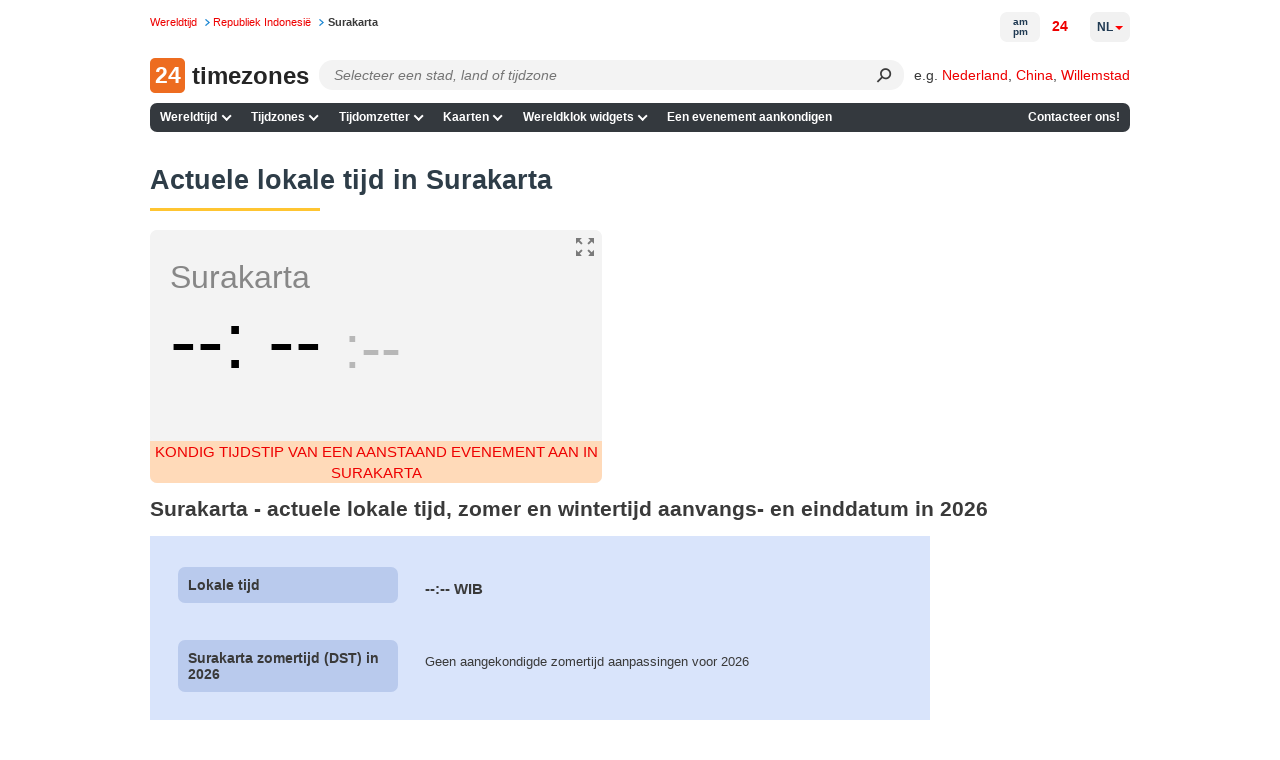

--- FILE ---
content_type: application/javascript
request_url: https://24timezones.com/t?callback=handleServerTime
body_size: -234
content:
handleServerTime(1769492433.338)